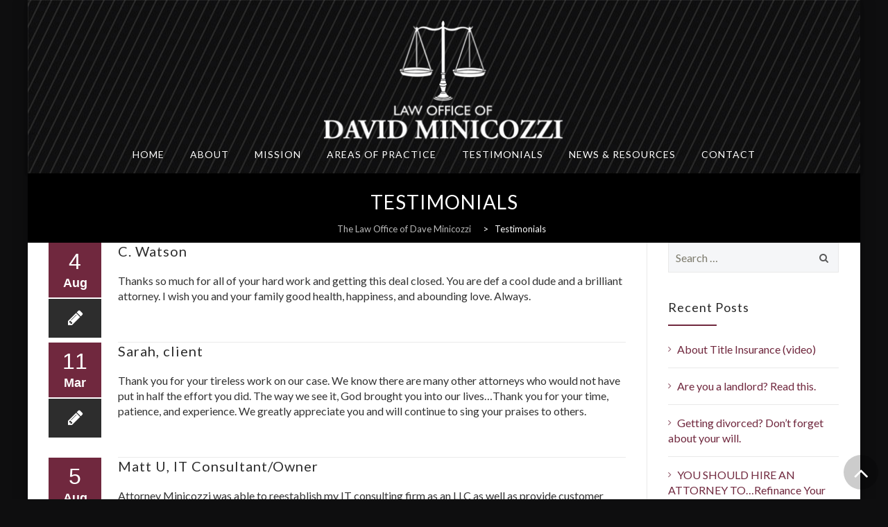

--- FILE ---
content_type: text/html; charset=UTF-8
request_url: https://attydave.com/testimonials/
body_size: 11047
content:
<!DOCTYPE html>
<!--[if IE 7]>
<html class="ie ie7" lang="en-US">
<![endif]-->
<!--[if IE 8]>
<html class="ie ie8" lang="en-US">
<![endif]-->
<!--[if !(IE 7) | !(IE 8)  ]><!-->
<html lang="en-US">
<!--<![endif]-->
<head>
<meta charset="UTF-8">
<meta name="viewport" content="width=device-width, initial-scale=1">
<title>
Testimonials Archive - The Law Office of Dave Minicozzi</title>
<link rel="profile" href="http://gmpg.org/xfn/11">
<link rel="pingback" href="">

<meta name='robots' content='index, follow, max-image-preview:large, max-snippet:-1, max-video-preview:-1' />

	<!-- This site is optimized with the Yoast SEO plugin v26.6 - https://yoast.com/wordpress/plugins/seo/ -->
	<link rel="canonical" href="https://attydave.com/testimonials/" />
	<link rel="next" href="https://attydave.com/testimonials/page/2/" />
	<meta property="og:locale" content="en_US" />
	<meta property="og:type" content="website" />
	<meta property="og:title" content="Testimonials Archive - The Law Office of Dave Minicozzi" />
	<meta property="og:url" content="https://attydave.com/testimonials/" />
	<meta property="og:site_name" content="The Law Office of Dave Minicozzi" />
	<meta name="twitter:card" content="summary_large_image" />
	<script type="application/ld+json" class="yoast-schema-graph">{"@context":"https://schema.org","@graph":[{"@type":"CollectionPage","@id":"https://attydave.com/testimonials/","url":"https://attydave.com/testimonials/","name":"Testimonials Archive - The Law Office of Dave Minicozzi","isPartOf":{"@id":"https://attydave.com/#website"},"breadcrumb":{"@id":"https://attydave.com/testimonials/#breadcrumb"},"inLanguage":"en-US"},{"@type":"BreadcrumbList","@id":"https://attydave.com/testimonials/#breadcrumb","itemListElement":[{"@type":"ListItem","position":1,"name":"Home","item":"https://attydave.com/"},{"@type":"ListItem","position":2,"name":"Testimonials"}]},{"@type":"WebSite","@id":"https://attydave.com/#website","url":"https://attydave.com/","name":"The Law Office of Dave Minicozzi","description":"Quality Legal Services","publisher":{"@id":"https://attydave.com/#organization"},"potentialAction":[{"@type":"SearchAction","target":{"@type":"EntryPoint","urlTemplate":"https://attydave.com/?s={search_term_string}"},"query-input":{"@type":"PropertyValueSpecification","valueRequired":true,"valueName":"search_term_string"}}],"inLanguage":"en-US"},{"@type":"Organization","@id":"https://attydave.com/#organization","name":"The Law Office of Dave Minicozzi","url":"https://attydave.com/","logo":{"@type":"ImageObject","inLanguage":"en-US","@id":"https://attydave.com/#/schema/logo/image/","url":"https://attydave.com/wp-cont3nt/uploads/2015/07/Minicozzi-Logo.png","contentUrl":"https://attydave.com/wp-cont3nt/uploads/2015/07/Minicozzi-Logo.png","width":374,"height":192,"caption":"The Law Office of Dave Minicozzi"},"image":{"@id":"https://attydave.com/#/schema/logo/image/"}}]}</script>
	<!-- / Yoast SEO plugin. -->


<link rel='dns-prefetch' href='//fonts.googleapis.com' />
<link rel="alternate" type="application/rss+xml" title="The Law Office of Dave Minicozzi &raquo; Feed" href="https://attydave.com/feed/" />
<link rel="alternate" type="application/rss+xml" title="The Law Office of Dave Minicozzi &raquo; Comments Feed" href="https://attydave.com/comments/feed/" />
<link rel="alternate" type="application/rss+xml" title="The Law Office of Dave Minicozzi &raquo; Testimonials Feed" href="https://attydave.com/testimonials/feed/" />
<style id='wp-img-auto-sizes-contain-inline-css' type='text/css'>
img:is([sizes=auto i],[sizes^="auto," i]){contain-intrinsic-size:3000px 1500px}
/*# sourceURL=wp-img-auto-sizes-contain-inline-css */
</style>
<style id='wp-emoji-styles-inline-css' type='text/css'>

	img.wp-smiley, img.emoji {
		display: inline !important;
		border: none !important;
		box-shadow: none !important;
		height: 1em !important;
		width: 1em !important;
		margin: 0 0.07em !important;
		vertical-align: -0.1em !important;
		background: none !important;
		padding: 0 !important;
	}
/*# sourceURL=wp-emoji-styles-inline-css */
</style>
<style id='wp-block-library-inline-css' type='text/css'>
:root{--wp-block-synced-color:#7a00df;--wp-block-synced-color--rgb:122,0,223;--wp-bound-block-color:var(--wp-block-synced-color);--wp-editor-canvas-background:#ddd;--wp-admin-theme-color:#007cba;--wp-admin-theme-color--rgb:0,124,186;--wp-admin-theme-color-darker-10:#006ba1;--wp-admin-theme-color-darker-10--rgb:0,107,160.5;--wp-admin-theme-color-darker-20:#005a87;--wp-admin-theme-color-darker-20--rgb:0,90,135;--wp-admin-border-width-focus:2px}@media (min-resolution:192dpi){:root{--wp-admin-border-width-focus:1.5px}}.wp-element-button{cursor:pointer}:root .has-very-light-gray-background-color{background-color:#eee}:root .has-very-dark-gray-background-color{background-color:#313131}:root .has-very-light-gray-color{color:#eee}:root .has-very-dark-gray-color{color:#313131}:root .has-vivid-green-cyan-to-vivid-cyan-blue-gradient-background{background:linear-gradient(135deg,#00d084,#0693e3)}:root .has-purple-crush-gradient-background{background:linear-gradient(135deg,#34e2e4,#4721fb 50%,#ab1dfe)}:root .has-hazy-dawn-gradient-background{background:linear-gradient(135deg,#faaca8,#dad0ec)}:root .has-subdued-olive-gradient-background{background:linear-gradient(135deg,#fafae1,#67a671)}:root .has-atomic-cream-gradient-background{background:linear-gradient(135deg,#fdd79a,#004a59)}:root .has-nightshade-gradient-background{background:linear-gradient(135deg,#330968,#31cdcf)}:root .has-midnight-gradient-background{background:linear-gradient(135deg,#020381,#2874fc)}:root{--wp--preset--font-size--normal:16px;--wp--preset--font-size--huge:42px}.has-regular-font-size{font-size:1em}.has-larger-font-size{font-size:2.625em}.has-normal-font-size{font-size:var(--wp--preset--font-size--normal)}.has-huge-font-size{font-size:var(--wp--preset--font-size--huge)}.has-text-align-center{text-align:center}.has-text-align-left{text-align:left}.has-text-align-right{text-align:right}.has-fit-text{white-space:nowrap!important}#end-resizable-editor-section{display:none}.aligncenter{clear:both}.items-justified-left{justify-content:flex-start}.items-justified-center{justify-content:center}.items-justified-right{justify-content:flex-end}.items-justified-space-between{justify-content:space-between}.screen-reader-text{border:0;clip-path:inset(50%);height:1px;margin:-1px;overflow:hidden;padding:0;position:absolute;width:1px;word-wrap:normal!important}.screen-reader-text:focus{background-color:#ddd;clip-path:none;color:#444;display:block;font-size:1em;height:auto;left:5px;line-height:normal;padding:15px 23px 14px;text-decoration:none;top:5px;width:auto;z-index:100000}html :where(.has-border-color){border-style:solid}html :where([style*=border-top-color]){border-top-style:solid}html :where([style*=border-right-color]){border-right-style:solid}html :where([style*=border-bottom-color]){border-bottom-style:solid}html :where([style*=border-left-color]){border-left-style:solid}html :where([style*=border-width]){border-style:solid}html :where([style*=border-top-width]){border-top-style:solid}html :where([style*=border-right-width]){border-right-style:solid}html :where([style*=border-bottom-width]){border-bottom-style:solid}html :where([style*=border-left-width]){border-left-style:solid}html :where(img[class*=wp-image-]){height:auto;max-width:100%}:where(figure){margin:0 0 1em}html :where(.is-position-sticky){--wp-admin--admin-bar--position-offset:var(--wp-admin--admin-bar--height,0px)}@media screen and (max-width:600px){html :where(.is-position-sticky){--wp-admin--admin-bar--position-offset:0px}}

/*# sourceURL=wp-block-library-inline-css */
</style><style id='global-styles-inline-css' type='text/css'>
:root{--wp--preset--aspect-ratio--square: 1;--wp--preset--aspect-ratio--4-3: 4/3;--wp--preset--aspect-ratio--3-4: 3/4;--wp--preset--aspect-ratio--3-2: 3/2;--wp--preset--aspect-ratio--2-3: 2/3;--wp--preset--aspect-ratio--16-9: 16/9;--wp--preset--aspect-ratio--9-16: 9/16;--wp--preset--color--black: #000000;--wp--preset--color--cyan-bluish-gray: #abb8c3;--wp--preset--color--white: #ffffff;--wp--preset--color--pale-pink: #f78da7;--wp--preset--color--vivid-red: #cf2e2e;--wp--preset--color--luminous-vivid-orange: #ff6900;--wp--preset--color--luminous-vivid-amber: #fcb900;--wp--preset--color--light-green-cyan: #7bdcb5;--wp--preset--color--vivid-green-cyan: #00d084;--wp--preset--color--pale-cyan-blue: #8ed1fc;--wp--preset--color--vivid-cyan-blue: #0693e3;--wp--preset--color--vivid-purple: #9b51e0;--wp--preset--gradient--vivid-cyan-blue-to-vivid-purple: linear-gradient(135deg,rgb(6,147,227) 0%,rgb(155,81,224) 100%);--wp--preset--gradient--light-green-cyan-to-vivid-green-cyan: linear-gradient(135deg,rgb(122,220,180) 0%,rgb(0,208,130) 100%);--wp--preset--gradient--luminous-vivid-amber-to-luminous-vivid-orange: linear-gradient(135deg,rgb(252,185,0) 0%,rgb(255,105,0) 100%);--wp--preset--gradient--luminous-vivid-orange-to-vivid-red: linear-gradient(135deg,rgb(255,105,0) 0%,rgb(207,46,46) 100%);--wp--preset--gradient--very-light-gray-to-cyan-bluish-gray: linear-gradient(135deg,rgb(238,238,238) 0%,rgb(169,184,195) 100%);--wp--preset--gradient--cool-to-warm-spectrum: linear-gradient(135deg,rgb(74,234,220) 0%,rgb(151,120,209) 20%,rgb(207,42,186) 40%,rgb(238,44,130) 60%,rgb(251,105,98) 80%,rgb(254,248,76) 100%);--wp--preset--gradient--blush-light-purple: linear-gradient(135deg,rgb(255,206,236) 0%,rgb(152,150,240) 100%);--wp--preset--gradient--blush-bordeaux: linear-gradient(135deg,rgb(254,205,165) 0%,rgb(254,45,45) 50%,rgb(107,0,62) 100%);--wp--preset--gradient--luminous-dusk: linear-gradient(135deg,rgb(255,203,112) 0%,rgb(199,81,192) 50%,rgb(65,88,208) 100%);--wp--preset--gradient--pale-ocean: linear-gradient(135deg,rgb(255,245,203) 0%,rgb(182,227,212) 50%,rgb(51,167,181) 100%);--wp--preset--gradient--electric-grass: linear-gradient(135deg,rgb(202,248,128) 0%,rgb(113,206,126) 100%);--wp--preset--gradient--midnight: linear-gradient(135deg,rgb(2,3,129) 0%,rgb(40,116,252) 100%);--wp--preset--font-size--small: 13px;--wp--preset--font-size--medium: 20px;--wp--preset--font-size--large: 36px;--wp--preset--font-size--x-large: 42px;--wp--preset--spacing--20: 0.44rem;--wp--preset--spacing--30: 0.67rem;--wp--preset--spacing--40: 1rem;--wp--preset--spacing--50: 1.5rem;--wp--preset--spacing--60: 2.25rem;--wp--preset--spacing--70: 3.38rem;--wp--preset--spacing--80: 5.06rem;--wp--preset--shadow--natural: 6px 6px 9px rgba(0, 0, 0, 0.2);--wp--preset--shadow--deep: 12px 12px 50px rgba(0, 0, 0, 0.4);--wp--preset--shadow--sharp: 6px 6px 0px rgba(0, 0, 0, 0.2);--wp--preset--shadow--outlined: 6px 6px 0px -3px rgb(255, 255, 255), 6px 6px rgb(0, 0, 0);--wp--preset--shadow--crisp: 6px 6px 0px rgb(0, 0, 0);}:where(.is-layout-flex){gap: 0.5em;}:where(.is-layout-grid){gap: 0.5em;}body .is-layout-flex{display: flex;}.is-layout-flex{flex-wrap: wrap;align-items: center;}.is-layout-flex > :is(*, div){margin: 0;}body .is-layout-grid{display: grid;}.is-layout-grid > :is(*, div){margin: 0;}:where(.wp-block-columns.is-layout-flex){gap: 2em;}:where(.wp-block-columns.is-layout-grid){gap: 2em;}:where(.wp-block-post-template.is-layout-flex){gap: 1.25em;}:where(.wp-block-post-template.is-layout-grid){gap: 1.25em;}.has-black-color{color: var(--wp--preset--color--black) !important;}.has-cyan-bluish-gray-color{color: var(--wp--preset--color--cyan-bluish-gray) !important;}.has-white-color{color: var(--wp--preset--color--white) !important;}.has-pale-pink-color{color: var(--wp--preset--color--pale-pink) !important;}.has-vivid-red-color{color: var(--wp--preset--color--vivid-red) !important;}.has-luminous-vivid-orange-color{color: var(--wp--preset--color--luminous-vivid-orange) !important;}.has-luminous-vivid-amber-color{color: var(--wp--preset--color--luminous-vivid-amber) !important;}.has-light-green-cyan-color{color: var(--wp--preset--color--light-green-cyan) !important;}.has-vivid-green-cyan-color{color: var(--wp--preset--color--vivid-green-cyan) !important;}.has-pale-cyan-blue-color{color: var(--wp--preset--color--pale-cyan-blue) !important;}.has-vivid-cyan-blue-color{color: var(--wp--preset--color--vivid-cyan-blue) !important;}.has-vivid-purple-color{color: var(--wp--preset--color--vivid-purple) !important;}.has-black-background-color{background-color: var(--wp--preset--color--black) !important;}.has-cyan-bluish-gray-background-color{background-color: var(--wp--preset--color--cyan-bluish-gray) !important;}.has-white-background-color{background-color: var(--wp--preset--color--white) !important;}.has-pale-pink-background-color{background-color: var(--wp--preset--color--pale-pink) !important;}.has-vivid-red-background-color{background-color: var(--wp--preset--color--vivid-red) !important;}.has-luminous-vivid-orange-background-color{background-color: var(--wp--preset--color--luminous-vivid-orange) !important;}.has-luminous-vivid-amber-background-color{background-color: var(--wp--preset--color--luminous-vivid-amber) !important;}.has-light-green-cyan-background-color{background-color: var(--wp--preset--color--light-green-cyan) !important;}.has-vivid-green-cyan-background-color{background-color: var(--wp--preset--color--vivid-green-cyan) !important;}.has-pale-cyan-blue-background-color{background-color: var(--wp--preset--color--pale-cyan-blue) !important;}.has-vivid-cyan-blue-background-color{background-color: var(--wp--preset--color--vivid-cyan-blue) !important;}.has-vivid-purple-background-color{background-color: var(--wp--preset--color--vivid-purple) !important;}.has-black-border-color{border-color: var(--wp--preset--color--black) !important;}.has-cyan-bluish-gray-border-color{border-color: var(--wp--preset--color--cyan-bluish-gray) !important;}.has-white-border-color{border-color: var(--wp--preset--color--white) !important;}.has-pale-pink-border-color{border-color: var(--wp--preset--color--pale-pink) !important;}.has-vivid-red-border-color{border-color: var(--wp--preset--color--vivid-red) !important;}.has-luminous-vivid-orange-border-color{border-color: var(--wp--preset--color--luminous-vivid-orange) !important;}.has-luminous-vivid-amber-border-color{border-color: var(--wp--preset--color--luminous-vivid-amber) !important;}.has-light-green-cyan-border-color{border-color: var(--wp--preset--color--light-green-cyan) !important;}.has-vivid-green-cyan-border-color{border-color: var(--wp--preset--color--vivid-green-cyan) !important;}.has-pale-cyan-blue-border-color{border-color: var(--wp--preset--color--pale-cyan-blue) !important;}.has-vivid-cyan-blue-border-color{border-color: var(--wp--preset--color--vivid-cyan-blue) !important;}.has-vivid-purple-border-color{border-color: var(--wp--preset--color--vivid-purple) !important;}.has-vivid-cyan-blue-to-vivid-purple-gradient-background{background: var(--wp--preset--gradient--vivid-cyan-blue-to-vivid-purple) !important;}.has-light-green-cyan-to-vivid-green-cyan-gradient-background{background: var(--wp--preset--gradient--light-green-cyan-to-vivid-green-cyan) !important;}.has-luminous-vivid-amber-to-luminous-vivid-orange-gradient-background{background: var(--wp--preset--gradient--luminous-vivid-amber-to-luminous-vivid-orange) !important;}.has-luminous-vivid-orange-to-vivid-red-gradient-background{background: var(--wp--preset--gradient--luminous-vivid-orange-to-vivid-red) !important;}.has-very-light-gray-to-cyan-bluish-gray-gradient-background{background: var(--wp--preset--gradient--very-light-gray-to-cyan-bluish-gray) !important;}.has-cool-to-warm-spectrum-gradient-background{background: var(--wp--preset--gradient--cool-to-warm-spectrum) !important;}.has-blush-light-purple-gradient-background{background: var(--wp--preset--gradient--blush-light-purple) !important;}.has-blush-bordeaux-gradient-background{background: var(--wp--preset--gradient--blush-bordeaux) !important;}.has-luminous-dusk-gradient-background{background: var(--wp--preset--gradient--luminous-dusk) !important;}.has-pale-ocean-gradient-background{background: var(--wp--preset--gradient--pale-ocean) !important;}.has-electric-grass-gradient-background{background: var(--wp--preset--gradient--electric-grass) !important;}.has-midnight-gradient-background{background: var(--wp--preset--gradient--midnight) !important;}.has-small-font-size{font-size: var(--wp--preset--font-size--small) !important;}.has-medium-font-size{font-size: var(--wp--preset--font-size--medium) !important;}.has-large-font-size{font-size: var(--wp--preset--font-size--large) !important;}.has-x-large-font-size{font-size: var(--wp--preset--font-size--x-large) !important;}
/*# sourceURL=global-styles-inline-css */
</style>

<style id='classic-theme-styles-inline-css' type='text/css'>
/*! This file is auto-generated */
.wp-block-button__link{color:#fff;background-color:#32373c;border-radius:9999px;box-shadow:none;text-decoration:none;padding:calc(.667em + 2px) calc(1.333em + 2px);font-size:1.125em}.wp-block-file__button{background:#32373c;color:#fff;text-decoration:none}
/*# sourceURL=/wp-includes/css/classic-themes.min.css */
</style>
<link rel='stylesheet' id='hover-css' href='https://attydave.com/wp-cont3nt/themes/howes/css/hover.min.css?ver=6.9' type='text/css' media='all' />
<link rel='stylesheet' id='flexslider-css' href='https://attydave.com/wp-cont3nt/plugins/js_composer/assets/lib/flexslider/flexslider.min.css?ver=7.4' type='text/css' media='all' />
<link rel='stylesheet' id='fontawesome-css' href='https://attydave.com/wp-cont3nt/themes/howes/css/fonticon-library/font-awesome/css/thememount-font-awesome.min.css?ver=6.9' type='text/css' media='all' />
<link rel='stylesheet' id='nivo-slider-css-css' href='https://attydave.com/wp-cont3nt/plugins/js_composer/assets/lib/bower/nivoslider/nivo-slider.min.css?ver=7.4' type='text/css' media='all' />
<link rel='stylesheet' id='nivo-slider-theme-css' href='https://attydave.com/wp-cont3nt/plugins/js_composer/assets/lib/bower/nivoslider/themes/default/default.min.css?ver=7.4' type='text/css' media='all' />
<link rel='stylesheet' id='vc_pageable_owl-carousel-css-css' href='https://attydave.com/wp-cont3nt/themes/howes/css/owl.carousel.min.css?ver=6.9' type='text/css' media='all' />
<link rel='stylesheet' id='prettyphoto-css' href='https://attydave.com/wp-cont3nt/plugins/js_composer/assets/lib/prettyphoto/css/prettyPhoto.min.css?ver=7.4' type='text/css' media='all' />
<link rel='stylesheet' id='bootstrap-css' href='https://attydave.com/wp-cont3nt/themes/howes/css/bootstrap.min.css?ver=6.9' type='text/css' media='all' />
<link rel='stylesheet' id='multi-columns-row-css' href='https://attydave.com/wp-cont3nt/themes/howes/css/multi-columns-row.min.css?ver=6.9' type='text/css' media='all' />
<link rel='stylesheet' id='bootstrap-theme-css' href='https://attydave.com/wp-cont3nt/themes/howes/css/bootstrap-theme.min.css?ver=6.9' type='text/css' media='all' />
<link rel='stylesheet' id='js_composer_front-css' href='https://attydave.com/wp-cont3nt/plugins/js_composer/assets/css/js_composer.min.css?ver=7.4' type='text/css' media='all' />
<link rel='stylesheet' id='howes-main-style-css' href='https://attydave.com/wp-cont3nt/themes/howes/style.min.css?ver=6.9' type='text/css' media='all' />
<link rel='stylesheet' id='howes-dynamic-style-css' href='https://attydave.com/wp-cont3nt/themes/howes/css/dynamic-style.min.css?ver=6.9' type='text/css' media='all' />
<link rel='stylesheet' id='howes-responsive-style-css' href='https://attydave.com/wp-cont3nt/themes/howes/css/responsive.min.css?ver=6.9' type='text/css' media='all' />
<link rel='stylesheet' id='redux-google-fonts-howes-css' href='https://fonts.googleapis.com/css?family=Lato%3A400%7CRoboto+Slab%3A400&#038;ver=1707134166' type='text/css' media='all' />
<script type="text/javascript" src="https://attydave.com/wp-includes/js/jquery/jquery.min.js?ver=3.7.1" id="jquery-core-js"></script>
<script type="text/javascript" src="https://attydave.com/wp-includes/js/jquery/jquery-migrate.min.js?ver=3.4.1" id="jquery-migrate-js"></script>
<script type="text/javascript" src="https://attydave.com/wp-cont3nt/plugins/js_composer/assets/lib/bower/isotope/dist/isotope.pkgd.min.js?ver=7.4" id="isotope-js"></script>
<script type="text/javascript" src="https://attydave.com/wp-cont3nt/themes/howes/js/functions.min.js?ver=2013-07-18" id="howes-script-js"></script>
<script type="text/javascript" src="https://attydave.com/wp-cont3nt/themes/howes/js/bootstrap-tooltip.min.js?ver=6.9" id="bootstrap-tooltip-js"></script>
<script type="text/javascript" src="https://attydave.com/wp-cont3nt/themes/howes/js/jquery.sticky.min.js?ver=6.9" id="sticky-js"></script>
<script type="text/javascript" src="https://attydave.com/wp-cont3nt/themes/howes/js/owl.carousel.min.js?ver=6.9" id="vc_pageable_owl-carousel-js"></script>
<script type="text/javascript" src="https://attydave.com/wp-cont3nt/themes/howes/js/SmoothScroll.min.js?ver=6.9" id="SmoothScroll-js"></script>
<script></script><link rel="https://api.w.org/" href="https://attydave.com/wp-json/" /><link rel="EditURI" type="application/rsd+xml" title="RSD" href="https://attydave.com/xmlrpc.php?rsd" />
<meta name="generator" content="WordPress 6.9" />
<meta name="apple-mobile-web-app-title" content="The Law Office of Dave Minicozzi">
<meta name="application-name" content="The Law Office of Dave Minicozzi">
<meta name="msapplication-TileColor" content="#ffffff">
	
	<script type="text/javascript">
		var tm_breakpoint = 992;
	</script>
	
	<style type="text/css">
.tm-header-overlay .thememount-titlebar-wrapper .thememount-titlebar-inner-wrapper{	
	padding-top: 195px;
}
.thememount-header-style-3.tm-header-overlay .thememount-titlebar-wrapper .thememount-titlebar-inner-wrapper{
	padding-top: 250px;
}
</style>
		
		<script type="text/javascript">	var ajaxurl = 'https://attydave.com/wp-admin/admin-ajax.php';	</script><style type="text/css">.recentcomments a{display:inline !important;padding:0 !important;margin:0 !important;}</style><meta name="generator" content="Powered by WPBakery Page Builder - drag and drop page builder for WordPress."/>
		<style type="text/css" id="wp-custom-css">
			.site-main {
    padding-top: 0px; 
}
h1 {padding-top: 20px}
.thememount-heading-wrapper {
	padding-top:20px;
}

 .thememount-header-style-3 #navbar {
    border-top: 0px;
}		</style>
		<style type="text/css" title="dynamic-css" class="options-output">body{background-color:#0e0e0f;}body #main{background-color:#ffffff;}body{font-family:Lato,'Trebuchet MS', Helvetica, sans-serif;line-height:22px;font-weight:400;font-style:normal;color:#oeoeof;font-size:16px;}h1{font-family:Lato,'Trebuchet MS', Helvetica, sans-serif;line-height:34px;font-weight:400;font-style:normal;color:#282828;font-size:32px;}h2{font-family:Lato,'Trebuchet MS', Helvetica, sans-serif;line-height:30px;font-weight:400;font-style:normal;color:#282828;font-size:28px;}h3{font-family:Lato,'Trebuchet MS', Helvetica, sans-serif;line-height:26px;font-weight:400;font-style:normal;color:#282828;font-size:22px;}h4{font-family:Lato,'Trebuchet MS', Helvetica, sans-serif;line-height:20px;font-weight:400;font-style:normal;color:#282828;font-size:18px;}h5{font-family:Lato,'Trebuchet MS', Helvetica, sans-serif;line-height:18px;font-weight:400;font-style:normal;color:#282828;font-size:16px;}h6{font-family:Lato,'Trebuchet MS', Helvetica, sans-serif;line-height:16px;font-weight:400;font-style:normal;color:#282828;font-size:14px;}body .widget .widget-title, body .widget .widgettitle, #navbar #site-navigation .mega-menu-wrap .mega-menu.mega-menu-horizontal .mega-sub-menu > li.mega-menu-item > h4.mega-block-title{font-family:Lato,'Trebuchet MS', Helvetica, sans-serif;line-height:20px;font-weight:400;font-style:normal;color:#282828;font-size:18px;}.woocommerce button.button, .woocommerce-page button.button, input, .vc_btn, .woocommerce-page a.button, .button, .wpb_button, button, .woocommerce input.button, .woocommerce-page input.button, .tp-button.big, .woocommerce #content input.button, .woocommerce #respond input#submit, .woocommerce a.button, .woocommerce button.button, .woocommerce input.button, .woocommerce-page #content input.button, .woocommerce-page #respond input#submit, .woocommerce-page a.button, .woocommerce-page button.button, .woocommerce-page input.button{font-family:Lato,'Trebuchet MS', Helvetica, sans-serif;font-weight:normal;font-style:normal;}.wpb_tabs_nav a.ui-tabs-anchor, body .wpb_accordion .wpb_accordion_wrapper .wpb_accordion_header a, .vc_progress_bar .vc_label{font-family:Lato,'Trebuchet MS', Helvetica, sans-serif;line-height:15px;font-weight:400;font-style:normal;font-size:13px;}div.thememount-fbar-box-w{background-repeat:no-repeat;background-size:cover;background-position:center center;background-image:url('http://162.255.164.5/~attydave/wp-cont3nt/themes/howes/images/fbar-bg.jpg');}ul.nav-menu li a, div.nav-menu > ul li a, #navbar #site-navigation .mega-menu-wrap .mega-menu.mega-menu-horizontal > li.mega-menu-item > a{font-family:Lato,'Trebuchet MS', Helvetica, sans-serif;line-height:14px;font-weight:normal;font-style:normal;color:#ffffff;font-size:14px;}ul.nav-menu li ul li a, div.nav-menu > ul li ul li a, #navbar #site-navigation .mega-menu-wrap .mega-menu.mega-menu-horizontal .mega-sub-menu a, #navbar #site-navigation .mega-menu-wrap .mega-menu.mega-menu-horizontal .mega-sub-menu > li.mega-menu-item-type-widget{font-family:Lato,'Trebuchet MS', Helvetica, sans-serif;line-height:18px;font-weight:400;font-style:normal;color:#676767;font-size:13px;}ul.nav-menu li ul, div.nav-menu > ul .children, #navbar #site-navigation .mega-menu-wrap .mega-menu.mega-menu-horizontal .mega-sub-menu, #navbar #site-navigation .mega-menu-wrap .mega-menu.mega-menu-horizontal .mega-sub-menu a:hover, #navbar #site-navigation .mega-menu-wrap .mega-menu.mega-menu-horizontal .mega-sub-menu li:hover > a, #navbar #site-navigation .mega-menu-wrap .mega-menu.mega-menu-horizontal .mega-sub-menu a{background-color:#ffffff;}#navbar #site-navigation .mega-menu-wrap .mega-menu.mega-menu-horizontal .mega-sub-menu > li.mega-menu-item > h4.mega-block-title{font-family:"Roboto Slab",'Trebuchet MS', Helvetica, sans-serif;line-height:20px;font-weight:400;font-style:normal;color:#282828;font-size:18px;}#page footer.site-footer > div.footer{background-color:#282828;}</style><noscript><style> .wpb_animate_when_almost_visible { opacity: 1; }</style></noscript>
<!--[if lt IE 9]>
	<script src="https://attydave.com/wp-cont3nt/themes/howes/js/html5.js"></script>
<![endif]-->

</head>

<body class="archive post-type-archive post-type-archive-testimonial wp-theme-howes thememount-responsive-on thememount-boxed thememount-header-style-3 thememount-sidebar-right thememount-one-page-site single-author wpb-js-composer js-comp-ver-7.4 vc_responsive">


<div class="main-holder animsition">
<div id="page" class="hfeed site">
<header id="masthead" class="site-header  header-text-color-white" role="banner">
  <div class="headerblock tm-mmenu-active-color-custom tm-dmenu-active-color-skin tm-dmenu-sep-grey">
            <div id="stickable-header" class="header-inner masthead-header-stickyOnScroll">
      <div class="container">
        <div class="headercontent clearfix">
          <div class="headerlogo thememount-logotype-image tm-stickylogo-no">
            <h1 class="site-title"> <a class="home-link" href="https://attydave.com/" title="The Law Office of Dave Minicozzi" rel="home">
                                          <img class="thememount-logo-img standardlogo" src="https://attydave.com/wp-cont3nt/uploads/2015/07/Minicozzi-Logo.png" alt="The Law Office of Dave Minicozzi" width="374" height="192">
			  
			  			  
                            </a> </h1>
            <h2 class="site-description">
              Quality Legal Services            </h2>
          </div>
		  
		  		  
          <div id="navbar">
            <nav id="site-navigation" class="navigation main-navigation" role="navigation">
            <div class="header-controls">
				
								
				
                              </div>
              <h3 class="menu-toggle">
                <span>Toggle menu</span><i class="tmicon-fa-navicon"></i>              </h3>
              <a class="screen-reader-text skip-link" href="#content" title="Skip to content">
              Skip to content              </a>
              <div class="menu-main-menu-container nav-menu-wrapper"><ul id="menu-minicozzi-main" class="nav-menu"><li id="menu-item-2019" class="menu-item menu-item-type-custom menu-item-object-custom menu-item-home menu-item-2019"><a href="https://attydave.com/">Home</a></li>
<li id="menu-item-2020" class="menu-item menu-item-type-custom menu-item-object-custom menu-item-home menu-item-2020"><a href="https://attydave.com/#about">About</a></li>
<li id="menu-item-2021" class="menu-item menu-item-type-custom menu-item-object-custom menu-item-home menu-item-2021"><a href="https://attydave.com/#mission">Mission</a></li>
<li id="menu-item-2022" class="menu-item menu-item-type-custom menu-item-object-custom menu-item-home menu-item-2022"><a href="https://attydave.com/#areasofpractice">Areas Of Practice</a></li>
<li id="menu-item-2023" class="menu-item menu-item-type-custom menu-item-object-custom menu-item-home menu-item-2023"><a href="https://attydave.com/#testimonials">Testimonials</a></li>
<li id="menu-item-2137" class="menu-item menu-item-type-post_type menu-item-object-page current_page_parent menu-item-2137"><a href="https://attydave.com/blog/">News &#038; Resources</a></li>
<li id="menu-item-2025" class="menu-item menu-item-type-custom menu-item-object-custom menu-item-home menu-item-2025"><a href="https://attydave.com/#contact">Contact</a></li>
</ul></div>                            
            </nav>
            <!-- #site-navigation --> 
			
			<script type="text/javascript">
				tm_hide_togle_link();
			</script>
			
          </div>
		  	
	<script type="text/javascript">
		var x = 1;
		jQuery('.mega-menu a, .menu-main-menu-container a').each(function(){
			if( x != 1 ){
				jQuery(this).parent().removeClass('mega-current-menu-item mega-current_page_item current-menu-ancestor current-menu-item current_page_item');
			}
			x = 0;
		});
	</script>
	
			  <!-- #navbar --> 
        </div>
        <!-- .row --> 
      </div>
    </div>
  </div>
  		

				<div class="thememount-titlebar-wrapper entry-header thememount-without-subtitle thememount-with-breadcrumb thememount-without-proj-navigation thememount-header-without-breadcrumb thememount-header-with-breadcrumb thememount-titlebar-bgimg-imgNo thememount-titlebar-textcolor-white tm-titlebar-view-default" >
			<div class="thememount-titlebar-inner-wrapper">
				<div class="thememount-titlebar-main">
					<div class="container">
						<div class="entry-title-wrapper ">
							<h1 class="entry-title">Testimonials</h1>
						</div>
													
							<div class="breadcrumb-wrapper"><!-- Breadcrumb NavXT output --><span property="itemListElement" typeof="ListItem"><a property="item" typeof="WebPage" title="Go to The Law Office of Dave Minicozzi." href="https://attydave.com" class="home" ><span property="name">The Law Office of Dave Minicozzi</span></a><meta property="position" content="1"></span> &gt; <span property="itemListElement" typeof="ListItem"><span property="name" class="archive post-testimonial-archive current-item">Testimonials</span><meta property="url" content="https://attydave.com/testimonials/"><meta property="position" content="2"></span></div><!-- .breadcrumb-wrapper -->					
											</div><!-- .container -->
				</div><!-- .thememount-titlebar-main -->
			</div><!-- .thememount-titlebar-inner-wrapper -->
		</div><!-- .thememount-titlebar-wrapper -->

		
		  </header>
<!-- #masthead -->

<div id="main" class="site-main">
<div class="container">
	<div class="row">		
		
	<div id="primary" class="content-area col-md-9 col-lg-9 col-xs-12">
		<div id="content" class="site-content" role="main">

					<!-- <header class="archive-header">
				<h1 class="archive-title">Archives</h1>
			</header> -->

										
<article id="post-2351" class="post-2351 testimonial type-testimonial status-publish hentry testimonial_group-group-2-with-image">


	<div class="thememount-post-left">
		<div class="thememount-post-date-wrapper"><div class="thememount-entry-date-wrapper"><span class="thememount-entry-date"><time class="entry-date" datetime="2023-08-04T10:04:36+00:00" >4<span class="entry-month entry-year">Aug<span class="entry-year">2023</span></span></time></span><div class="thememount-entry-icon"><div class="thememount-post-icon-wrapper"><i class="tmicon-fa-pencil"></i></div></div></div></div>	</div><!-- .thememount-post-left -->
	
  <div class="thememount-post-right">
	
		  
      <div class="postcontent">
  <header class="entry-header">
        
        <h2 class="entry-title">
							<a href="https://attydave.com/testimonial/c-watson/" rel="bookmark">C. Watson</a>
			</h2>
	
	    <div class="entry-meta">
		<div class="thememount-meta-details"><span class="tm-date-wrapper"><i class="tmicon-fa-clock-o"></i> August 4, 2023</span></div>			</div><!-- .entry-meta -->
		
        
  </header><!-- .entry-header -->
           
           
                    <div class="entry-content">
             <p>Thanks so much for all of your hard work and getting this deal closed. You are def a cool dude and a brilliant attorney. I wish you and your family good health, happiness, and abounding love. Always.</p>
                       </div><!-- .entry-content -->
           
           
          		
              </div>
	

		
	</div><!-- .thememount-post-right -->
	
	<div class="clearfix"></div>
	
</article><!-- #post -->
							
<article id="post-2329" class="post-2329 testimonial type-testimonial status-publish hentry testimonial_group-group-2-with-image">


	<div class="thememount-post-left">
		<div class="thememount-post-date-wrapper"><div class="thememount-entry-date-wrapper"><span class="thememount-entry-date"><time class="entry-date" datetime="2021-03-11T16:56:35+00:00" >11<span class="entry-month entry-year">Mar<span class="entry-year">2021</span></span></time></span><div class="thememount-entry-icon"><div class="thememount-post-icon-wrapper"><i class="tmicon-fa-pencil"></i></div></div></div></div>	</div><!-- .thememount-post-left -->
	
  <div class="thememount-post-right">
	
		  
      <div class="postcontent">
  <header class="entry-header">
        
        <h2 class="entry-title">
							<a href="https://attydave.com/testimonial/sarah-client/" rel="bookmark">Sarah, client</a>
			</h2>
	
	    <div class="entry-meta">
		<div class="thememount-meta-details"><span class="tm-date-wrapper"><i class="tmicon-fa-clock-o"></i> March 11, 2021</span></div>			</div><!-- .entry-meta -->
		
        
  </header><!-- .entry-header -->
           
           
                    <div class="entry-content">
             <p>Thank you for your tireless work on our case. We know there are many other attorneys who would not have put in half the effort you did. The way we see it, God brought you into our lives…Thank you for your time, patience, and experience. We greatly appreciate you and will continue to sing your praises to others.</p>
                       </div><!-- .entry-content -->
           
           
          		
              </div>
	

		
	</div><!-- .thememount-post-right -->
	
	<div class="clearfix"></div>
	
</article><!-- #post -->
							
<article id="post-2062" class="post-2062 testimonial type-testimonial status-publish hentry testimonial_group-group-2-with-image">


	<div class="thememount-post-left">
		<div class="thememount-post-date-wrapper"><div class="thememount-entry-date-wrapper"><span class="thememount-entry-date"><time class="entry-date" datetime="2015-08-05T12:14:37+00:00" >5<span class="entry-month entry-year">Aug<span class="entry-year">2015</span></span></time></span><div class="thememount-entry-icon"><div class="thememount-post-icon-wrapper"><i class="tmicon-fa-pencil"></i></div></div></div></div>	</div><!-- .thememount-post-left -->
	
  <div class="thememount-post-right">
	
		  
      <div class="postcontent">
  <header class="entry-header">
        
        <h2 class="entry-title">
							<a href="https://attydave.com/testimonial/matt-u-it-consultantowner/" rel="bookmark">Matt U, IT Consultant/Owner</a>
			</h2>
	
	    <div class="entry-meta">
		<div class="thememount-meta-details"><span class="tm-date-wrapper"><i class="tmicon-fa-clock-o"></i> August 5, 2015</span></div>			</div><!-- .entry-meta -->
		
        
  </header><!-- .entry-header -->
           
           
                    <div class="entry-content">
             <p>Attorney Minicozzi was able to reestablish my IT consulting firm as an LLC as well as provide customer contracts in a fast and professional manner. He is a one of a kind attorney that I can rely on.</p>
                       </div><!-- .entry-content -->
           
           
          		
              </div>
	

		
	</div><!-- .thememount-post-right -->
	
	<div class="clearfix"></div>
	
</article><!-- #post -->
							
<article id="post-2061" class="post-2061 testimonial type-testimonial status-publish hentry testimonial_group-group-2-with-image">


	<div class="thememount-post-left">
		<div class="thememount-post-date-wrapper"><div class="thememount-entry-date-wrapper"><span class="thememount-entry-date"><time class="entry-date" datetime="2015-08-05T12:13:02+00:00" >5<span class="entry-month entry-year">Aug<span class="entry-year">2015</span></span></time></span><div class="thememount-entry-icon"><div class="thememount-post-icon-wrapper"><i class="tmicon-fa-pencil"></i></div></div></div></div>	</div><!-- .thememount-post-left -->
	
  <div class="thememount-post-right">
	
		  
      <div class="postcontent">
  <header class="entry-header">
        
        <h2 class="entry-title">
							<a href="https://attydave.com/testimonial/irene-k-realtor/" rel="bookmark">Irene K, Realtor</a>
			</h2>
	
	    <div class="entry-meta">
		<div class="thememount-meta-details"><span class="tm-date-wrapper"><i class="tmicon-fa-clock-o"></i> August 5, 2015</span></div>			</div><!-- .entry-meta -->
		
        
  </header><!-- .entry-header -->
           
           
                    <div class="entry-content">
             <p>I frequently refer David Minicozzi because he tells his clients what to expect in a forthright manner. Attorney Minicozzi&#8217;s clients are thoroughly informed of the real estate process from contract to closing.</p>
                       </div><!-- .entry-content -->
           
           
          		
              </div>
	

		
	</div><!-- .thememount-post-right -->
	
	<div class="clearfix"></div>
	
</article><!-- #post -->
			
			<div class="thememount-pagination"><span aria-current="page" class="page-numbers current">1</span>
<a class="page-numbers" href="https://attydave.com/testimonials/page/2/">2</a>
<a class="next page-numbers" href="https://attydave.com/testimonials/page/2/"> <i class="tmicon-fa-angle-right"></i> </a></div>
		
		</div><!-- #content -->
	</div><!-- #primary -->

	
	
	<aside id="sidebar-right" class="widget-area col-md-3 col-lg-3 col-xs-12 sidebar" role="complementary">
		<aside id="search-9" class="widget widget_search"><form role="search" method="get" class="search-form" action="https://attydave.com/">
				<label>
					<span class="screen-reader-text">Search for:</span>
					<input type="search" class="search-field" placeholder="Search &hellip;" value="" name="s" />
				</label>
				<input type="submit" class="search-submit" value="Search" />
			</form></aside>
		<aside id="recent-posts-10" class="widget widget_recent_entries">
		<h3 class="widget-title">Recent Posts</h3>
		<ul>
											<li>
					<a href="https://attydave.com/2344-2/">About Title Insurance (video)</a>
									</li>
											<li>
					<a href="https://attydave.com/are-you-a-landlord-read-this/">Are you a landlord? Read this.</a>
									</li>
											<li>
					<a href="https://attydave.com/getting-divorced-dont-forget-about-your-will/">Getting divorced? Don&#8217;t forget about your will.</a>
									</li>
											<li>
					<a href="https://attydave.com/refinance-your-home-ct/">YOU SHOULD HIRE AN ATTORNEY TO…Refinance Your Home</a>
									</li>
											<li>
					<a href="https://attydave.com/youre-in-business/">You&#8217;re in Business!</a>
									</li>
					</ul>

		</aside>		
	</aside><!-- #sidebar-right -->
		
		
	
		
	</div><!-- .row -->
</div><!-- .container -->
				
		</div><!-- #main -->
		<footer id="colophon" class="site-footer" role="contentinfo">
        	<div class="footer footer-text-color-white">
							<div class="container">
					<div class="row">
								<div id="secondary" class="sidebar-container" role="complementary">
				
		</div><!-- #secondary -->
		
							</div>
				</div>
            </div>
			<div class="site-info footer-info-text-color-white">
                <div class="container">
					<div class="row">
                      <div class="col-xs-12 thememount_footer_menu">
												  </div><!--.footer menu -->
						<div class="col-xs-12 copyright">
							<span class="thememount_footer_text">Copyright © 2026 <a href="https://attydave.com">The Law Office of Dave Minicozzi</a>. All rights reserved.<br />
<a href="http://www.wordsbyjen.com/" target="_blank" rel="noopener">Website by Words by Jen</a><br />
<br />
<em>DISCLAIMER Please do not include in an email message any information you consider confidential, secret or otherwise sensitive. None of the information you send to this firm in an email will be treated as confidential. This means our firm may use any information you send for any purpose, including the firm's representation of other clients who may have interests adverse to yours. Our firm has no obligation to respond to your inquiry within a particular period of time.<br />
</em></span> 
						</div><!--.copyright -->
                    </div><!--.row -->
				</div><!-- .site-info -->
			</div><!-- .container -->
		</footer><!-- #colophon -->
	</div><!-- #page -->
	
	</div><!-- .main-holder.animsition -->

    <a id="totop" href="#top" style="display: inline;"><i class="tmicon-fa-angle-up"></i></a>
    
	<script type="speculationrules">
{"prefetch":[{"source":"document","where":{"and":[{"href_matches":"/*"},{"not":{"href_matches":["/wp-*.php","/wp-admin/*","/wp-cont3nt/uploads/*","/wp-cont3nt/*","/wp-cont3nt/plugins/*","/wp-cont3nt/themes/howes/*","/*\\?(.+)"]}},{"not":{"selector_matches":"a[rel~=\"nofollow\"]"}},{"not":{"selector_matches":".no-prefetch, .no-prefetch a"}}]},"eagerness":"conservative"}]}
</script>
<script type="text/javascript" src="https://attydave.com/wp-cont3nt/plugins/js_composer/assets/lib/flexslider/jquery.flexslider.min.js?ver=7.4" id="flexslider-js"></script>
<script type="text/javascript" src="https://attydave.com/wp-cont3nt/plugins/js_composer/assets/lib/bower/nivoslider/jquery.nivo.slider.pack.js?ver=7.4" id="nivo-slider-js"></script>
<script type="text/javascript" src="https://attydave.com/wp-cont3nt/plugins/js_composer/assets/lib/prettyphoto/js/jquery.prettyPhoto.min.js?ver=7.4" id="prettyphoto-js"></script>
<script id="wp-emoji-settings" type="application/json">
{"baseUrl":"https://s.w.org/images/core/emoji/17.0.2/72x72/","ext":".png","svgUrl":"https://s.w.org/images/core/emoji/17.0.2/svg/","svgExt":".svg","source":{"concatemoji":"https://attydave.com/wp-includes/js/wp-emoji-release.min.js?ver=6.9"}}
</script>
<script type="module">
/* <![CDATA[ */
/*! This file is auto-generated */
const a=JSON.parse(document.getElementById("wp-emoji-settings").textContent),o=(window._wpemojiSettings=a,"wpEmojiSettingsSupports"),s=["flag","emoji"];function i(e){try{var t={supportTests:e,timestamp:(new Date).valueOf()};sessionStorage.setItem(o,JSON.stringify(t))}catch(e){}}function c(e,t,n){e.clearRect(0,0,e.canvas.width,e.canvas.height),e.fillText(t,0,0);t=new Uint32Array(e.getImageData(0,0,e.canvas.width,e.canvas.height).data);e.clearRect(0,0,e.canvas.width,e.canvas.height),e.fillText(n,0,0);const a=new Uint32Array(e.getImageData(0,0,e.canvas.width,e.canvas.height).data);return t.every((e,t)=>e===a[t])}function p(e,t){e.clearRect(0,0,e.canvas.width,e.canvas.height),e.fillText(t,0,0);var n=e.getImageData(16,16,1,1);for(let e=0;e<n.data.length;e++)if(0!==n.data[e])return!1;return!0}function u(e,t,n,a){switch(t){case"flag":return n(e,"\ud83c\udff3\ufe0f\u200d\u26a7\ufe0f","\ud83c\udff3\ufe0f\u200b\u26a7\ufe0f")?!1:!n(e,"\ud83c\udde8\ud83c\uddf6","\ud83c\udde8\u200b\ud83c\uddf6")&&!n(e,"\ud83c\udff4\udb40\udc67\udb40\udc62\udb40\udc65\udb40\udc6e\udb40\udc67\udb40\udc7f","\ud83c\udff4\u200b\udb40\udc67\u200b\udb40\udc62\u200b\udb40\udc65\u200b\udb40\udc6e\u200b\udb40\udc67\u200b\udb40\udc7f");case"emoji":return!a(e,"\ud83e\u1fac8")}return!1}function f(e,t,n,a){let r;const o=(r="undefined"!=typeof WorkerGlobalScope&&self instanceof WorkerGlobalScope?new OffscreenCanvas(300,150):document.createElement("canvas")).getContext("2d",{willReadFrequently:!0}),s=(o.textBaseline="top",o.font="600 32px Arial",{});return e.forEach(e=>{s[e]=t(o,e,n,a)}),s}function r(e){var t=document.createElement("script");t.src=e,t.defer=!0,document.head.appendChild(t)}a.supports={everything:!0,everythingExceptFlag:!0},new Promise(t=>{let n=function(){try{var e=JSON.parse(sessionStorage.getItem(o));if("object"==typeof e&&"number"==typeof e.timestamp&&(new Date).valueOf()<e.timestamp+604800&&"object"==typeof e.supportTests)return e.supportTests}catch(e){}return null}();if(!n){if("undefined"!=typeof Worker&&"undefined"!=typeof OffscreenCanvas&&"undefined"!=typeof URL&&URL.createObjectURL&&"undefined"!=typeof Blob)try{var e="postMessage("+f.toString()+"("+[JSON.stringify(s),u.toString(),c.toString(),p.toString()].join(",")+"));",a=new Blob([e],{type:"text/javascript"});const r=new Worker(URL.createObjectURL(a),{name:"wpTestEmojiSupports"});return void(r.onmessage=e=>{i(n=e.data),r.terminate(),t(n)})}catch(e){}i(n=f(s,u,c,p))}t(n)}).then(e=>{for(const n in e)a.supports[n]=e[n],a.supports.everything=a.supports.everything&&a.supports[n],"flag"!==n&&(a.supports.everythingExceptFlag=a.supports.everythingExceptFlag&&a.supports[n]);var t;a.supports.everythingExceptFlag=a.supports.everythingExceptFlag&&!a.supports.flag,a.supports.everything||((t=a.source||{}).concatemoji?r(t.concatemoji):t.wpemoji&&t.twemoji&&(r(t.twemoji),r(t.wpemoji)))});
//# sourceURL=https://attydave.com/wp-includes/js/wp-emoji-loader.min.js
/* ]]> */
</script>
<script></script><script>
  (function(i,s,o,g,r,a,m){i['GoogleAnalyticsObject']=r;i[r]=i[r]||function(){
  (i[r].q=i[r].q||[]).push(arguments)},i[r].l=1*new Date();a=s.createElement(o),
  m=s.getElementsByTagName(o)[0];a.async=1;a.src=g;m.parentNode.insertBefore(a,m)
  })(window,document,'script','https://www.google-analytics.com/analytics.js','ga');

  ga('create', 'UA-77834016-1', 'auto');
  ga('send', 'pageview');

</script>	
		
</body>
</html>


--- FILE ---
content_type: text/plain
request_url: https://www.google-analytics.com/j/collect?v=1&_v=j102&a=830850004&t=pageview&_s=1&dl=https%3A%2F%2Fattydave.com%2Ftestimonials%2F&ul=en-us%40posix&dt=Testimonials%20Archive%20-%20The%20Law%20Office%20of%20Dave%20Minicozzi&sr=1280x720&vp=1280x720&_u=IEBAAEABAAAAACAAI~&jid=864238430&gjid=1121109121&cid=2124255516.1769317587&tid=UA-77834016-1&_gid=625979281.1769317587&_r=1&_slc=1&z=1542069339
body_size: -449
content:
2,cG-NQ8MPWMG1E